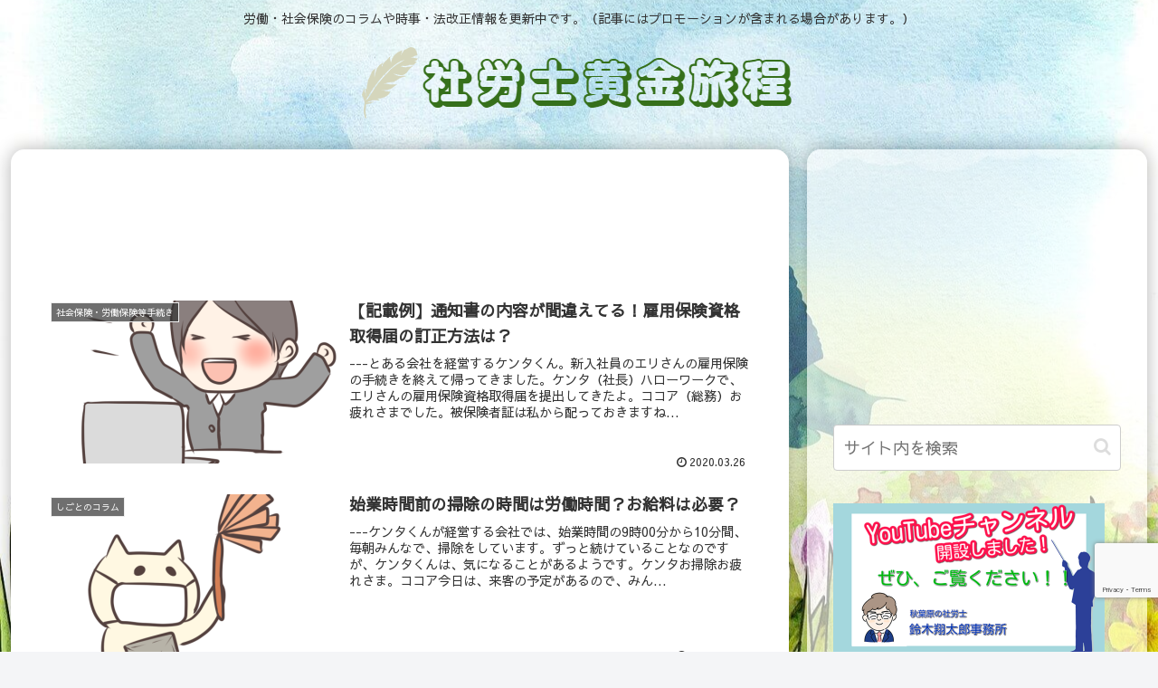

--- FILE ---
content_type: text/html; charset=utf-8
request_url: https://www.google.com/recaptcha/api2/anchor?ar=1&k=6Le0ykMdAAAAAPcP3rpjOd-phPvGEGY92BSvWQjo&co=aHR0cHM6Ly9zci1zdHIuanA6NDQz&hl=en&v=PoyoqOPhxBO7pBk68S4YbpHZ&size=invisible&anchor-ms=20000&execute-ms=30000&cb=328bko1otpcd
body_size: 48815
content:
<!DOCTYPE HTML><html dir="ltr" lang="en"><head><meta http-equiv="Content-Type" content="text/html; charset=UTF-8">
<meta http-equiv="X-UA-Compatible" content="IE=edge">
<title>reCAPTCHA</title>
<style type="text/css">
/* cyrillic-ext */
@font-face {
  font-family: 'Roboto';
  font-style: normal;
  font-weight: 400;
  font-stretch: 100%;
  src: url(//fonts.gstatic.com/s/roboto/v48/KFO7CnqEu92Fr1ME7kSn66aGLdTylUAMa3GUBHMdazTgWw.woff2) format('woff2');
  unicode-range: U+0460-052F, U+1C80-1C8A, U+20B4, U+2DE0-2DFF, U+A640-A69F, U+FE2E-FE2F;
}
/* cyrillic */
@font-face {
  font-family: 'Roboto';
  font-style: normal;
  font-weight: 400;
  font-stretch: 100%;
  src: url(//fonts.gstatic.com/s/roboto/v48/KFO7CnqEu92Fr1ME7kSn66aGLdTylUAMa3iUBHMdazTgWw.woff2) format('woff2');
  unicode-range: U+0301, U+0400-045F, U+0490-0491, U+04B0-04B1, U+2116;
}
/* greek-ext */
@font-face {
  font-family: 'Roboto';
  font-style: normal;
  font-weight: 400;
  font-stretch: 100%;
  src: url(//fonts.gstatic.com/s/roboto/v48/KFO7CnqEu92Fr1ME7kSn66aGLdTylUAMa3CUBHMdazTgWw.woff2) format('woff2');
  unicode-range: U+1F00-1FFF;
}
/* greek */
@font-face {
  font-family: 'Roboto';
  font-style: normal;
  font-weight: 400;
  font-stretch: 100%;
  src: url(//fonts.gstatic.com/s/roboto/v48/KFO7CnqEu92Fr1ME7kSn66aGLdTylUAMa3-UBHMdazTgWw.woff2) format('woff2');
  unicode-range: U+0370-0377, U+037A-037F, U+0384-038A, U+038C, U+038E-03A1, U+03A3-03FF;
}
/* math */
@font-face {
  font-family: 'Roboto';
  font-style: normal;
  font-weight: 400;
  font-stretch: 100%;
  src: url(//fonts.gstatic.com/s/roboto/v48/KFO7CnqEu92Fr1ME7kSn66aGLdTylUAMawCUBHMdazTgWw.woff2) format('woff2');
  unicode-range: U+0302-0303, U+0305, U+0307-0308, U+0310, U+0312, U+0315, U+031A, U+0326-0327, U+032C, U+032F-0330, U+0332-0333, U+0338, U+033A, U+0346, U+034D, U+0391-03A1, U+03A3-03A9, U+03B1-03C9, U+03D1, U+03D5-03D6, U+03F0-03F1, U+03F4-03F5, U+2016-2017, U+2034-2038, U+203C, U+2040, U+2043, U+2047, U+2050, U+2057, U+205F, U+2070-2071, U+2074-208E, U+2090-209C, U+20D0-20DC, U+20E1, U+20E5-20EF, U+2100-2112, U+2114-2115, U+2117-2121, U+2123-214F, U+2190, U+2192, U+2194-21AE, U+21B0-21E5, U+21F1-21F2, U+21F4-2211, U+2213-2214, U+2216-22FF, U+2308-230B, U+2310, U+2319, U+231C-2321, U+2336-237A, U+237C, U+2395, U+239B-23B7, U+23D0, U+23DC-23E1, U+2474-2475, U+25AF, U+25B3, U+25B7, U+25BD, U+25C1, U+25CA, U+25CC, U+25FB, U+266D-266F, U+27C0-27FF, U+2900-2AFF, U+2B0E-2B11, U+2B30-2B4C, U+2BFE, U+3030, U+FF5B, U+FF5D, U+1D400-1D7FF, U+1EE00-1EEFF;
}
/* symbols */
@font-face {
  font-family: 'Roboto';
  font-style: normal;
  font-weight: 400;
  font-stretch: 100%;
  src: url(//fonts.gstatic.com/s/roboto/v48/KFO7CnqEu92Fr1ME7kSn66aGLdTylUAMaxKUBHMdazTgWw.woff2) format('woff2');
  unicode-range: U+0001-000C, U+000E-001F, U+007F-009F, U+20DD-20E0, U+20E2-20E4, U+2150-218F, U+2190, U+2192, U+2194-2199, U+21AF, U+21E6-21F0, U+21F3, U+2218-2219, U+2299, U+22C4-22C6, U+2300-243F, U+2440-244A, U+2460-24FF, U+25A0-27BF, U+2800-28FF, U+2921-2922, U+2981, U+29BF, U+29EB, U+2B00-2BFF, U+4DC0-4DFF, U+FFF9-FFFB, U+10140-1018E, U+10190-1019C, U+101A0, U+101D0-101FD, U+102E0-102FB, U+10E60-10E7E, U+1D2C0-1D2D3, U+1D2E0-1D37F, U+1F000-1F0FF, U+1F100-1F1AD, U+1F1E6-1F1FF, U+1F30D-1F30F, U+1F315, U+1F31C, U+1F31E, U+1F320-1F32C, U+1F336, U+1F378, U+1F37D, U+1F382, U+1F393-1F39F, U+1F3A7-1F3A8, U+1F3AC-1F3AF, U+1F3C2, U+1F3C4-1F3C6, U+1F3CA-1F3CE, U+1F3D4-1F3E0, U+1F3ED, U+1F3F1-1F3F3, U+1F3F5-1F3F7, U+1F408, U+1F415, U+1F41F, U+1F426, U+1F43F, U+1F441-1F442, U+1F444, U+1F446-1F449, U+1F44C-1F44E, U+1F453, U+1F46A, U+1F47D, U+1F4A3, U+1F4B0, U+1F4B3, U+1F4B9, U+1F4BB, U+1F4BF, U+1F4C8-1F4CB, U+1F4D6, U+1F4DA, U+1F4DF, U+1F4E3-1F4E6, U+1F4EA-1F4ED, U+1F4F7, U+1F4F9-1F4FB, U+1F4FD-1F4FE, U+1F503, U+1F507-1F50B, U+1F50D, U+1F512-1F513, U+1F53E-1F54A, U+1F54F-1F5FA, U+1F610, U+1F650-1F67F, U+1F687, U+1F68D, U+1F691, U+1F694, U+1F698, U+1F6AD, U+1F6B2, U+1F6B9-1F6BA, U+1F6BC, U+1F6C6-1F6CF, U+1F6D3-1F6D7, U+1F6E0-1F6EA, U+1F6F0-1F6F3, U+1F6F7-1F6FC, U+1F700-1F7FF, U+1F800-1F80B, U+1F810-1F847, U+1F850-1F859, U+1F860-1F887, U+1F890-1F8AD, U+1F8B0-1F8BB, U+1F8C0-1F8C1, U+1F900-1F90B, U+1F93B, U+1F946, U+1F984, U+1F996, U+1F9E9, U+1FA00-1FA6F, U+1FA70-1FA7C, U+1FA80-1FA89, U+1FA8F-1FAC6, U+1FACE-1FADC, U+1FADF-1FAE9, U+1FAF0-1FAF8, U+1FB00-1FBFF;
}
/* vietnamese */
@font-face {
  font-family: 'Roboto';
  font-style: normal;
  font-weight: 400;
  font-stretch: 100%;
  src: url(//fonts.gstatic.com/s/roboto/v48/KFO7CnqEu92Fr1ME7kSn66aGLdTylUAMa3OUBHMdazTgWw.woff2) format('woff2');
  unicode-range: U+0102-0103, U+0110-0111, U+0128-0129, U+0168-0169, U+01A0-01A1, U+01AF-01B0, U+0300-0301, U+0303-0304, U+0308-0309, U+0323, U+0329, U+1EA0-1EF9, U+20AB;
}
/* latin-ext */
@font-face {
  font-family: 'Roboto';
  font-style: normal;
  font-weight: 400;
  font-stretch: 100%;
  src: url(//fonts.gstatic.com/s/roboto/v48/KFO7CnqEu92Fr1ME7kSn66aGLdTylUAMa3KUBHMdazTgWw.woff2) format('woff2');
  unicode-range: U+0100-02BA, U+02BD-02C5, U+02C7-02CC, U+02CE-02D7, U+02DD-02FF, U+0304, U+0308, U+0329, U+1D00-1DBF, U+1E00-1E9F, U+1EF2-1EFF, U+2020, U+20A0-20AB, U+20AD-20C0, U+2113, U+2C60-2C7F, U+A720-A7FF;
}
/* latin */
@font-face {
  font-family: 'Roboto';
  font-style: normal;
  font-weight: 400;
  font-stretch: 100%;
  src: url(//fonts.gstatic.com/s/roboto/v48/KFO7CnqEu92Fr1ME7kSn66aGLdTylUAMa3yUBHMdazQ.woff2) format('woff2');
  unicode-range: U+0000-00FF, U+0131, U+0152-0153, U+02BB-02BC, U+02C6, U+02DA, U+02DC, U+0304, U+0308, U+0329, U+2000-206F, U+20AC, U+2122, U+2191, U+2193, U+2212, U+2215, U+FEFF, U+FFFD;
}
/* cyrillic-ext */
@font-face {
  font-family: 'Roboto';
  font-style: normal;
  font-weight: 500;
  font-stretch: 100%;
  src: url(//fonts.gstatic.com/s/roboto/v48/KFO7CnqEu92Fr1ME7kSn66aGLdTylUAMa3GUBHMdazTgWw.woff2) format('woff2');
  unicode-range: U+0460-052F, U+1C80-1C8A, U+20B4, U+2DE0-2DFF, U+A640-A69F, U+FE2E-FE2F;
}
/* cyrillic */
@font-face {
  font-family: 'Roboto';
  font-style: normal;
  font-weight: 500;
  font-stretch: 100%;
  src: url(//fonts.gstatic.com/s/roboto/v48/KFO7CnqEu92Fr1ME7kSn66aGLdTylUAMa3iUBHMdazTgWw.woff2) format('woff2');
  unicode-range: U+0301, U+0400-045F, U+0490-0491, U+04B0-04B1, U+2116;
}
/* greek-ext */
@font-face {
  font-family: 'Roboto';
  font-style: normal;
  font-weight: 500;
  font-stretch: 100%;
  src: url(//fonts.gstatic.com/s/roboto/v48/KFO7CnqEu92Fr1ME7kSn66aGLdTylUAMa3CUBHMdazTgWw.woff2) format('woff2');
  unicode-range: U+1F00-1FFF;
}
/* greek */
@font-face {
  font-family: 'Roboto';
  font-style: normal;
  font-weight: 500;
  font-stretch: 100%;
  src: url(//fonts.gstatic.com/s/roboto/v48/KFO7CnqEu92Fr1ME7kSn66aGLdTylUAMa3-UBHMdazTgWw.woff2) format('woff2');
  unicode-range: U+0370-0377, U+037A-037F, U+0384-038A, U+038C, U+038E-03A1, U+03A3-03FF;
}
/* math */
@font-face {
  font-family: 'Roboto';
  font-style: normal;
  font-weight: 500;
  font-stretch: 100%;
  src: url(//fonts.gstatic.com/s/roboto/v48/KFO7CnqEu92Fr1ME7kSn66aGLdTylUAMawCUBHMdazTgWw.woff2) format('woff2');
  unicode-range: U+0302-0303, U+0305, U+0307-0308, U+0310, U+0312, U+0315, U+031A, U+0326-0327, U+032C, U+032F-0330, U+0332-0333, U+0338, U+033A, U+0346, U+034D, U+0391-03A1, U+03A3-03A9, U+03B1-03C9, U+03D1, U+03D5-03D6, U+03F0-03F1, U+03F4-03F5, U+2016-2017, U+2034-2038, U+203C, U+2040, U+2043, U+2047, U+2050, U+2057, U+205F, U+2070-2071, U+2074-208E, U+2090-209C, U+20D0-20DC, U+20E1, U+20E5-20EF, U+2100-2112, U+2114-2115, U+2117-2121, U+2123-214F, U+2190, U+2192, U+2194-21AE, U+21B0-21E5, U+21F1-21F2, U+21F4-2211, U+2213-2214, U+2216-22FF, U+2308-230B, U+2310, U+2319, U+231C-2321, U+2336-237A, U+237C, U+2395, U+239B-23B7, U+23D0, U+23DC-23E1, U+2474-2475, U+25AF, U+25B3, U+25B7, U+25BD, U+25C1, U+25CA, U+25CC, U+25FB, U+266D-266F, U+27C0-27FF, U+2900-2AFF, U+2B0E-2B11, U+2B30-2B4C, U+2BFE, U+3030, U+FF5B, U+FF5D, U+1D400-1D7FF, U+1EE00-1EEFF;
}
/* symbols */
@font-face {
  font-family: 'Roboto';
  font-style: normal;
  font-weight: 500;
  font-stretch: 100%;
  src: url(//fonts.gstatic.com/s/roboto/v48/KFO7CnqEu92Fr1ME7kSn66aGLdTylUAMaxKUBHMdazTgWw.woff2) format('woff2');
  unicode-range: U+0001-000C, U+000E-001F, U+007F-009F, U+20DD-20E0, U+20E2-20E4, U+2150-218F, U+2190, U+2192, U+2194-2199, U+21AF, U+21E6-21F0, U+21F3, U+2218-2219, U+2299, U+22C4-22C6, U+2300-243F, U+2440-244A, U+2460-24FF, U+25A0-27BF, U+2800-28FF, U+2921-2922, U+2981, U+29BF, U+29EB, U+2B00-2BFF, U+4DC0-4DFF, U+FFF9-FFFB, U+10140-1018E, U+10190-1019C, U+101A0, U+101D0-101FD, U+102E0-102FB, U+10E60-10E7E, U+1D2C0-1D2D3, U+1D2E0-1D37F, U+1F000-1F0FF, U+1F100-1F1AD, U+1F1E6-1F1FF, U+1F30D-1F30F, U+1F315, U+1F31C, U+1F31E, U+1F320-1F32C, U+1F336, U+1F378, U+1F37D, U+1F382, U+1F393-1F39F, U+1F3A7-1F3A8, U+1F3AC-1F3AF, U+1F3C2, U+1F3C4-1F3C6, U+1F3CA-1F3CE, U+1F3D4-1F3E0, U+1F3ED, U+1F3F1-1F3F3, U+1F3F5-1F3F7, U+1F408, U+1F415, U+1F41F, U+1F426, U+1F43F, U+1F441-1F442, U+1F444, U+1F446-1F449, U+1F44C-1F44E, U+1F453, U+1F46A, U+1F47D, U+1F4A3, U+1F4B0, U+1F4B3, U+1F4B9, U+1F4BB, U+1F4BF, U+1F4C8-1F4CB, U+1F4D6, U+1F4DA, U+1F4DF, U+1F4E3-1F4E6, U+1F4EA-1F4ED, U+1F4F7, U+1F4F9-1F4FB, U+1F4FD-1F4FE, U+1F503, U+1F507-1F50B, U+1F50D, U+1F512-1F513, U+1F53E-1F54A, U+1F54F-1F5FA, U+1F610, U+1F650-1F67F, U+1F687, U+1F68D, U+1F691, U+1F694, U+1F698, U+1F6AD, U+1F6B2, U+1F6B9-1F6BA, U+1F6BC, U+1F6C6-1F6CF, U+1F6D3-1F6D7, U+1F6E0-1F6EA, U+1F6F0-1F6F3, U+1F6F7-1F6FC, U+1F700-1F7FF, U+1F800-1F80B, U+1F810-1F847, U+1F850-1F859, U+1F860-1F887, U+1F890-1F8AD, U+1F8B0-1F8BB, U+1F8C0-1F8C1, U+1F900-1F90B, U+1F93B, U+1F946, U+1F984, U+1F996, U+1F9E9, U+1FA00-1FA6F, U+1FA70-1FA7C, U+1FA80-1FA89, U+1FA8F-1FAC6, U+1FACE-1FADC, U+1FADF-1FAE9, U+1FAF0-1FAF8, U+1FB00-1FBFF;
}
/* vietnamese */
@font-face {
  font-family: 'Roboto';
  font-style: normal;
  font-weight: 500;
  font-stretch: 100%;
  src: url(//fonts.gstatic.com/s/roboto/v48/KFO7CnqEu92Fr1ME7kSn66aGLdTylUAMa3OUBHMdazTgWw.woff2) format('woff2');
  unicode-range: U+0102-0103, U+0110-0111, U+0128-0129, U+0168-0169, U+01A0-01A1, U+01AF-01B0, U+0300-0301, U+0303-0304, U+0308-0309, U+0323, U+0329, U+1EA0-1EF9, U+20AB;
}
/* latin-ext */
@font-face {
  font-family: 'Roboto';
  font-style: normal;
  font-weight: 500;
  font-stretch: 100%;
  src: url(//fonts.gstatic.com/s/roboto/v48/KFO7CnqEu92Fr1ME7kSn66aGLdTylUAMa3KUBHMdazTgWw.woff2) format('woff2');
  unicode-range: U+0100-02BA, U+02BD-02C5, U+02C7-02CC, U+02CE-02D7, U+02DD-02FF, U+0304, U+0308, U+0329, U+1D00-1DBF, U+1E00-1E9F, U+1EF2-1EFF, U+2020, U+20A0-20AB, U+20AD-20C0, U+2113, U+2C60-2C7F, U+A720-A7FF;
}
/* latin */
@font-face {
  font-family: 'Roboto';
  font-style: normal;
  font-weight: 500;
  font-stretch: 100%;
  src: url(//fonts.gstatic.com/s/roboto/v48/KFO7CnqEu92Fr1ME7kSn66aGLdTylUAMa3yUBHMdazQ.woff2) format('woff2');
  unicode-range: U+0000-00FF, U+0131, U+0152-0153, U+02BB-02BC, U+02C6, U+02DA, U+02DC, U+0304, U+0308, U+0329, U+2000-206F, U+20AC, U+2122, U+2191, U+2193, U+2212, U+2215, U+FEFF, U+FFFD;
}
/* cyrillic-ext */
@font-face {
  font-family: 'Roboto';
  font-style: normal;
  font-weight: 900;
  font-stretch: 100%;
  src: url(//fonts.gstatic.com/s/roboto/v48/KFO7CnqEu92Fr1ME7kSn66aGLdTylUAMa3GUBHMdazTgWw.woff2) format('woff2');
  unicode-range: U+0460-052F, U+1C80-1C8A, U+20B4, U+2DE0-2DFF, U+A640-A69F, U+FE2E-FE2F;
}
/* cyrillic */
@font-face {
  font-family: 'Roboto';
  font-style: normal;
  font-weight: 900;
  font-stretch: 100%;
  src: url(//fonts.gstatic.com/s/roboto/v48/KFO7CnqEu92Fr1ME7kSn66aGLdTylUAMa3iUBHMdazTgWw.woff2) format('woff2');
  unicode-range: U+0301, U+0400-045F, U+0490-0491, U+04B0-04B1, U+2116;
}
/* greek-ext */
@font-face {
  font-family: 'Roboto';
  font-style: normal;
  font-weight: 900;
  font-stretch: 100%;
  src: url(//fonts.gstatic.com/s/roboto/v48/KFO7CnqEu92Fr1ME7kSn66aGLdTylUAMa3CUBHMdazTgWw.woff2) format('woff2');
  unicode-range: U+1F00-1FFF;
}
/* greek */
@font-face {
  font-family: 'Roboto';
  font-style: normal;
  font-weight: 900;
  font-stretch: 100%;
  src: url(//fonts.gstatic.com/s/roboto/v48/KFO7CnqEu92Fr1ME7kSn66aGLdTylUAMa3-UBHMdazTgWw.woff2) format('woff2');
  unicode-range: U+0370-0377, U+037A-037F, U+0384-038A, U+038C, U+038E-03A1, U+03A3-03FF;
}
/* math */
@font-face {
  font-family: 'Roboto';
  font-style: normal;
  font-weight: 900;
  font-stretch: 100%;
  src: url(//fonts.gstatic.com/s/roboto/v48/KFO7CnqEu92Fr1ME7kSn66aGLdTylUAMawCUBHMdazTgWw.woff2) format('woff2');
  unicode-range: U+0302-0303, U+0305, U+0307-0308, U+0310, U+0312, U+0315, U+031A, U+0326-0327, U+032C, U+032F-0330, U+0332-0333, U+0338, U+033A, U+0346, U+034D, U+0391-03A1, U+03A3-03A9, U+03B1-03C9, U+03D1, U+03D5-03D6, U+03F0-03F1, U+03F4-03F5, U+2016-2017, U+2034-2038, U+203C, U+2040, U+2043, U+2047, U+2050, U+2057, U+205F, U+2070-2071, U+2074-208E, U+2090-209C, U+20D0-20DC, U+20E1, U+20E5-20EF, U+2100-2112, U+2114-2115, U+2117-2121, U+2123-214F, U+2190, U+2192, U+2194-21AE, U+21B0-21E5, U+21F1-21F2, U+21F4-2211, U+2213-2214, U+2216-22FF, U+2308-230B, U+2310, U+2319, U+231C-2321, U+2336-237A, U+237C, U+2395, U+239B-23B7, U+23D0, U+23DC-23E1, U+2474-2475, U+25AF, U+25B3, U+25B7, U+25BD, U+25C1, U+25CA, U+25CC, U+25FB, U+266D-266F, U+27C0-27FF, U+2900-2AFF, U+2B0E-2B11, U+2B30-2B4C, U+2BFE, U+3030, U+FF5B, U+FF5D, U+1D400-1D7FF, U+1EE00-1EEFF;
}
/* symbols */
@font-face {
  font-family: 'Roboto';
  font-style: normal;
  font-weight: 900;
  font-stretch: 100%;
  src: url(//fonts.gstatic.com/s/roboto/v48/KFO7CnqEu92Fr1ME7kSn66aGLdTylUAMaxKUBHMdazTgWw.woff2) format('woff2');
  unicode-range: U+0001-000C, U+000E-001F, U+007F-009F, U+20DD-20E0, U+20E2-20E4, U+2150-218F, U+2190, U+2192, U+2194-2199, U+21AF, U+21E6-21F0, U+21F3, U+2218-2219, U+2299, U+22C4-22C6, U+2300-243F, U+2440-244A, U+2460-24FF, U+25A0-27BF, U+2800-28FF, U+2921-2922, U+2981, U+29BF, U+29EB, U+2B00-2BFF, U+4DC0-4DFF, U+FFF9-FFFB, U+10140-1018E, U+10190-1019C, U+101A0, U+101D0-101FD, U+102E0-102FB, U+10E60-10E7E, U+1D2C0-1D2D3, U+1D2E0-1D37F, U+1F000-1F0FF, U+1F100-1F1AD, U+1F1E6-1F1FF, U+1F30D-1F30F, U+1F315, U+1F31C, U+1F31E, U+1F320-1F32C, U+1F336, U+1F378, U+1F37D, U+1F382, U+1F393-1F39F, U+1F3A7-1F3A8, U+1F3AC-1F3AF, U+1F3C2, U+1F3C4-1F3C6, U+1F3CA-1F3CE, U+1F3D4-1F3E0, U+1F3ED, U+1F3F1-1F3F3, U+1F3F5-1F3F7, U+1F408, U+1F415, U+1F41F, U+1F426, U+1F43F, U+1F441-1F442, U+1F444, U+1F446-1F449, U+1F44C-1F44E, U+1F453, U+1F46A, U+1F47D, U+1F4A3, U+1F4B0, U+1F4B3, U+1F4B9, U+1F4BB, U+1F4BF, U+1F4C8-1F4CB, U+1F4D6, U+1F4DA, U+1F4DF, U+1F4E3-1F4E6, U+1F4EA-1F4ED, U+1F4F7, U+1F4F9-1F4FB, U+1F4FD-1F4FE, U+1F503, U+1F507-1F50B, U+1F50D, U+1F512-1F513, U+1F53E-1F54A, U+1F54F-1F5FA, U+1F610, U+1F650-1F67F, U+1F687, U+1F68D, U+1F691, U+1F694, U+1F698, U+1F6AD, U+1F6B2, U+1F6B9-1F6BA, U+1F6BC, U+1F6C6-1F6CF, U+1F6D3-1F6D7, U+1F6E0-1F6EA, U+1F6F0-1F6F3, U+1F6F7-1F6FC, U+1F700-1F7FF, U+1F800-1F80B, U+1F810-1F847, U+1F850-1F859, U+1F860-1F887, U+1F890-1F8AD, U+1F8B0-1F8BB, U+1F8C0-1F8C1, U+1F900-1F90B, U+1F93B, U+1F946, U+1F984, U+1F996, U+1F9E9, U+1FA00-1FA6F, U+1FA70-1FA7C, U+1FA80-1FA89, U+1FA8F-1FAC6, U+1FACE-1FADC, U+1FADF-1FAE9, U+1FAF0-1FAF8, U+1FB00-1FBFF;
}
/* vietnamese */
@font-face {
  font-family: 'Roboto';
  font-style: normal;
  font-weight: 900;
  font-stretch: 100%;
  src: url(//fonts.gstatic.com/s/roboto/v48/KFO7CnqEu92Fr1ME7kSn66aGLdTylUAMa3OUBHMdazTgWw.woff2) format('woff2');
  unicode-range: U+0102-0103, U+0110-0111, U+0128-0129, U+0168-0169, U+01A0-01A1, U+01AF-01B0, U+0300-0301, U+0303-0304, U+0308-0309, U+0323, U+0329, U+1EA0-1EF9, U+20AB;
}
/* latin-ext */
@font-face {
  font-family: 'Roboto';
  font-style: normal;
  font-weight: 900;
  font-stretch: 100%;
  src: url(//fonts.gstatic.com/s/roboto/v48/KFO7CnqEu92Fr1ME7kSn66aGLdTylUAMa3KUBHMdazTgWw.woff2) format('woff2');
  unicode-range: U+0100-02BA, U+02BD-02C5, U+02C7-02CC, U+02CE-02D7, U+02DD-02FF, U+0304, U+0308, U+0329, U+1D00-1DBF, U+1E00-1E9F, U+1EF2-1EFF, U+2020, U+20A0-20AB, U+20AD-20C0, U+2113, U+2C60-2C7F, U+A720-A7FF;
}
/* latin */
@font-face {
  font-family: 'Roboto';
  font-style: normal;
  font-weight: 900;
  font-stretch: 100%;
  src: url(//fonts.gstatic.com/s/roboto/v48/KFO7CnqEu92Fr1ME7kSn66aGLdTylUAMa3yUBHMdazQ.woff2) format('woff2');
  unicode-range: U+0000-00FF, U+0131, U+0152-0153, U+02BB-02BC, U+02C6, U+02DA, U+02DC, U+0304, U+0308, U+0329, U+2000-206F, U+20AC, U+2122, U+2191, U+2193, U+2212, U+2215, U+FEFF, U+FFFD;
}

</style>
<link rel="stylesheet" type="text/css" href="https://www.gstatic.com/recaptcha/releases/PoyoqOPhxBO7pBk68S4YbpHZ/styles__ltr.css">
<script nonce="lX9YF3SVfujvtXpa6QAc3g" type="text/javascript">window['__recaptcha_api'] = 'https://www.google.com/recaptcha/api2/';</script>
<script type="text/javascript" src="https://www.gstatic.com/recaptcha/releases/PoyoqOPhxBO7pBk68S4YbpHZ/recaptcha__en.js" nonce="lX9YF3SVfujvtXpa6QAc3g">
      
    </script></head>
<body><div id="rc-anchor-alert" class="rc-anchor-alert"></div>
<input type="hidden" id="recaptcha-token" value="[base64]">
<script type="text/javascript" nonce="lX9YF3SVfujvtXpa6QAc3g">
      recaptcha.anchor.Main.init("[\x22ainput\x22,[\x22bgdata\x22,\x22\x22,\[base64]/[base64]/[base64]/bmV3IHJbeF0oY1swXSk6RT09Mj9uZXcgclt4XShjWzBdLGNbMV0pOkU9PTM/bmV3IHJbeF0oY1swXSxjWzFdLGNbMl0pOkU9PTQ/[base64]/[base64]/[base64]/[base64]/[base64]/[base64]/[base64]/[base64]\x22,\[base64]\\u003d\\u003d\x22,\x22XsKew4oaw6fChcO0S8O/wod+OsKvHsK1eWpKw7HDrwbDtMK/wpbCvGfDvl/DmTALaAc9ewACR8KuwrZSwoFGIzAPw6TCrQ97w63CiVJpwpAPH0jClUYsw4fCl8Kqw7x4D3fCmE/Ds8KNHcKDwrDDjFwvIMK2wozDrMK1I2Ylwo3CoMOzd8OVwo7DqR7DkF03fMK4wrXDnsOvYMKWwqd/w4UcMnXCtsKkHRx8KjnCnUTDnsKCw5TCmcOtw5jCs8OwZMK/wrvDphTDvh7Dm2IQwoDDscKtc8KrEcKeOlMdwrMOwqo6eDXDqAl4w6DCsDfCl2ZmwobDjSbDjUZUw4bDmGUOw5cRw67DrCHCsiQ/w5DConpjNHBtcWLDmCErK8O0TFXCgcOgW8OcwqR+DcK9woDCtMOAw6TCqgXCnngpFiIaFk0/w6jDgwFbWCzCgWhUworCqMOiw6ZXOcO/wpnDllYxDsK9Hi3CnF/[base64]/DhiLDkkvCoMOMwr9KBx7CqmM/wrZaw79Zw4tcJMO1Hx1aw5zCgsKQw63CvBjCkgjCnk3ClW7CmTBhV8ODOUdCKMKowr7DgSARw7PCqgXDkcKXJsKDBUXDmcK5w4jCpyvDsyI+w5zCpCkRQ3Jdwr9YH8OzBsK3w6fCnH7CjU3CtcKNWMKwLxpechwWw6/[base64]/w6YMwox4wr9BewLDoMKUPjcoMRvCqMKXKsOcwrDDgMOQcMKmw4ItOMK+wqwxwr3CscK4ZXNfwq0Sw7VmwrEfw4/DpsKQd8KCwpBySx7CpGM9w44LfSAEwq0jw4DDgMO5wrbDg8KOw7wHwrtdDFHDhcKcwpfDuEXCoMOjYsK1w7XChcKna8K9CsOkbTrDocK/QU7Dh8KhH8ObdmvClMOqd8OMw6lvQcKNw7LCk217wpcQfjsWwrTDsG3DtsOtwq3DiMKtOx9/w7DDvMObwpnCk0HCpCFlwrVtRcOEfMOMwofCmcKUwqTChmLCqsO+f8K1N8KWwq7DpF9aYX1fRcKGVcKsHcKhwp/CgsONw4EIw5pww6PCrzMfwpvCsVXDlXXCuEXDoU8Nw4bDrcKzF8KbwoFFRzQNwrDCoMOBBwjCtX9NwqAyw4x5HsK3QEIWXcK6DGnDoxt7wp0Xw5LDiMOwW8KjFMORwolVwqjCi8KVb8KUYsKYV8O4OmEcwrDCisKuDjXCmW/DrMK7aVxSVGoxDS3CqcORHcKcw7p6HsKdw7AYJ0DClwvCllrCvVPCiMOqfDnDnMO1HsKPw6sEasKGGD/CjsKQHisxccKjOA9/[base64]/LlpQdgHCmWTCrx0TwoQ4KR/CkhPDv3BxKcOkw5nCsWDDgcOMb3FGw6lFQW9iw4jDtMOiw4YBwoMGw7Fvwp/Dqh81Lw3ClE8JMsKKCcK2w6LDuyHChmnCrSQmDcKxwpl/[base64]/TsKPZMKkFGnDnsKyFDUlw4o+w5PClcKwVgDCgsOhe8OHXsK2S8O5XMKXJsOhwrjCszN1wr5QW8OKGsKRw697w5N6QcORb8KIQMOcKsKrw4ohDkvCuHfDoMOLwp/DhsOTQcKcw73DhsKtw7BVOMKTFMONw5UwwrQgw4RwwrhewqbDiMOPw7PDuGlcXcKfC8Kvw6dMwqTCm8KSw7kzYQtEw4zDqGJzKznCrk4sK8Ksw5gUwqrCgTlVwq/[base64]/ChDbCnSrDgmHDqMO7wqZSw5Fmw4x2PRfCkMKbw4DDvsKsw4rClkTDr8Klw5VcPSUUwpk4w4sFeQ3ClcKCw5ccw6p2bzfDqsK5eMKLaV8/[base64]/w77CrRPCp8K3woZjI8KJen5rwrnCgcO6I8KkfHdhZcKqw7RrecKYXMK4w7YsDxEUf8ORHcKTw5RbL8OrS8OHw5JUwp/DsAjDrMOZw7DCsmTDjsODJG/Ci8KiGsKGMMOZw7LCnB1IHMOqw4fDh8OcSMKxwocgwoDCsigow5Y5dcKXwqLCqcOYT8O2b2LDg0EReDxxEBrChhnCqcK8YFQ/wrbDl3lTwq/[base64]/[base64]/[base64]/w6k9Z8KZXMKHJsO9aiTDosODw5l6w7zCjMOMw6/DscO+dyHDnMOoI8O+IMOcAH3DhyjDocOjw4fDrsO+w4RiwpDCq8O2w4/[base64]/CgBbDlzzCksOfYHLClHrDucKvBMK/NhxSCmPDi2xtwqDClsKBw47CiMONwpHDrQHComLCkkvDlh/DrsOKQ8KQwrYiwqhrWWF3w6rCpmBHw6gAL3RAw5ZDK8KPIgrCknZkwqU2aMKRLMKzwqY5w6nDpsKnJ8OlcsOGKXRpw7fDmMKJGgYda8ODwrYYwrnCuB7DqH7DusK/[base64]/DoWDCt31hMMO8wrhLRcKWM0bCn3ZzwoLCvcKCwoTDn8OWw4LDpQTCrirDlMOowpsVwqLCuMKxcGlWYsKqw7bDkH7DuQHCl1rCk8OpIBh6Bh4lQhMZw6UXw5oIwpTCicK1w5RZw4DDmB/[base64]/CmsOGMcOTfMOHw4bDksKiHC9EbE3Cv1ohGMOGT8OBYkYbD3A+w6svwrzCs8KNPghuCMOGwqLDoMOAdcKmwrvDncOQP3rDhRpiwpcJW0h/[base64]/[base64]/TQFaYsOpw6rCiV1zbsOtVSsqfwrCl2XDtcO2S31TwqfCv2NiwqA7CGnDi383wofDuV3Ck0oiOUtcw7/DpGRcUcOlwqQBwpTDpzg4w6LCgC5ra8OQeMOPGcOxOcOSaUTCsxJhw5DDnRTDojRnY8Kyw5YDwprDp8KMasOoKSHDk8OEPsKjdcO7w5HCtcOzbwAgVsOJw53DoCPCiSFRwr4XDsOhw57CkMOVQBQMUcKGw4TCtFlPRMKnw4nDvkXDm8Oqw4hdX3tAwp3DpX/CqMOLw7knwonDm8KKwpfDgGVPfmzCrMKSKMKAwoHDtsKvwqMVw6bCkcK2F1bDvMKrXjDClsKOeAHCkgfCj8O6QTDDoD3DnMOTw6YkMMO4RsOZIcK1Gx3DnMOTDcOKQMOlYcKXwr/DkcOnehBsw6PCs8OJB27CisOtAsK4CcOzwq5CwqdEcsKqw6PDksO0JMOXACrDjgPCtcKwwqxTwpoBw5F9w5HDq0bCqmHDniHDrAbDnMKMY8OWwr/CocOVwqPDh8OUw7vDklZ5OMOmZnnDuwEwwobCg21Nw55DPFbDpUvCnGjChMOMeMOMVsOldMO9LzxgGX8bwop/NsK3w7TCvloMwo4Cw6rDtMKUfcK9w7p0w63CmTnCgiYBLyfDlw/[base64]/DtsKBwrRNKnTCnR0yXnlXeSxCGcOgwpXDrMOSSMKyFkERTh/CoMOQasOzXcOYwrkBB8OLwqhlK8KZwps4NQ8kHk0pdkgRTsOwE1bDq0DCtVUbw6xCwq/[base64]/CqcOOGyjDuUbCryrDsALDhMOCw4UDw6/[base64]/[base64]/Co0IBHTXDrsOYVsO7w5Frw63CmsO3V8KEw4/DlcK6MxPDhcKuYMOswr3DkitNwrUWw7PDrsKVTEQMwovDjxAiw6LDhWLCrWEbSFLDpMKqw5XCqyoIw7zChcKPMhkYw6fDr3c4wpHDoVUcw5rChsKOc8K6w6tNw5ALYsOOJgrDnMO/X8KtXS3DuF91D2J8YFPDlm1BH3jDtsOyDFNjw59ywrdPI0swEMOFw6jCpHXCs8OUTD/Cp8KgCU82wp4Vwo1uDcOrT8OFwqZCwqDCncOTwoVcwq5ow6wsRBrCsGvCtMKkeURNw7HDszTDncOGw480CMO1w6LCj1MTTMKEGV/[base64]/dQACJzg7w6BGwr8nwqnCmGbCgcK7wqMPDsK1wqfCixLCkjjDksKsTArDqTFYGi7DvsOGXm0DYx/DocOxfTtFacOWw5ZJKMOEw5fCpC/DlFJ1w55/[base64]/CkAAEe0g7w7Iew4XCmTFxV24WfSIgwolrdGR/J8O1wq7Cuw/CvgUzF8OOw5hUw6EOwqvDjsKwwoseAHjDrcOxJ1zCkQUvwqlVw6rCp8KeYMK/w4RcwojCjHhmL8O6wp/Dpm3CizjCsMKFw4ljwq91N3tAwqbDpcKYw63CqhBew5bDpcKJwodbR1p3wrvCvDnChDI0w7zDlC3CkhZfwpHCnhjCjVBQw4PCqSHCgMOrIsOPAsKIwozDrBnCmcOKKMOICypBwq7DlE/Cg8Kxw6jDtcKAY8OVwpDDj2JYNcKhw5jCvsKjY8OKw7bCj8OfAMKowplBw7JzdA1ERsOJOcOswr59wopnwphwRTZXLmfCnzvDoMKrwoopw4QMwpzDhVpfOVbDkV0tOcOPFl5IVcKpPsOVwqzCm8Ovw6PDmFM1FcOQwo/[base64]/DncKVwowUEVBfOD9GwrnClsKAwrjDusKsVcOhM8OkwrHDr8OAfGhpwoljw4tOUF5Vw6LCg2LCnxQSWsO/[base64]/CqUJewojDlXsRbsKNwo3ClzjDsWFKwpomwovDqMKqw6caCHlwfMKxIMO+dcO3wodpwr7CmMKtw55HUAUYTMK0ABlRC30SwpzDsxTCsyBtR0Ihw5DCqytBw6HCv1VBw6jDsBrDrMKBA8KyAUw/[base64]/[base64]/bHnDl8KIwrLDohU7EcOuwrXCo8OMwoDCrsKIHwLDqEHDrMKHT8OXw7ZSLHsGa0bCuW5XwpnDrVhGaMOjwq7Cj8O8agUmw7E+wonDh3nDrm1Yw4w1ZsKCcwg7w6zCiVXCnw1qRUrCpQ9Xf8KkH8OzwrzDuRAiwolbGsO9w6zDocOnDcOtw47DlsK5w51uw5MGQ8KNwo/DucK6GSt7Q8OHYMOgH8O/wqFSZXgCw4sCwo5tewsBNDHDs0pgN8KpQV0ic2wPw5BhJcK3woTCscO6Ml0sw7dHOMKBOsOewr0BWVHDmkUKZ8KpVGzDtcKCTcOHw5NrOcKhwp7DtxZAwqwOw6xiMcKVeTDDmcKYAcKiwpfDi8Oiwp4mf13ClnzDmhURw4FQw4bCjsO/OGHCucK0AnHDlcKEd8KMRH7CshdYwoxQwrzDuBYWO8OuLyF3wpMiasKiwpnCkUXCmG3CrwXCusOjw4rDr8KTV8KGaXsAwoNKaEZ1RMOEYU7Cq8KWCMK2w4VBGCTCjhIcQEDDs8Knw4QFG8K4ZSEOw68Aw50uwq5swrjCsyjCo8O+LxZjYsKFfcOeQcK2XVZ/wqDDl24Pw7EOG1bCq8OCw6YicQ8sw4AqwpjDkcKuPcKPX3MWQiDCuMKDVcKmdcOtWCodC3XDg8KDY8OXw4TDjgPDnFFPWU/CrToXPS9sw7HCimTDgxvCskXCgsK8wpXDl8OaE8O+PsO3wpZBaUptX8Kww6nCp8KSbsOzPlxld8Oow7RFw5LDnWFEwqDDiMOuwqNxwplVw7HCiwXDp2rDglvCjsKfScKHVAkQw5XDnWDDkBArSUPCiSPCsMO5wr/Do8OGYUFiwp7Cm8OtbE7Cp8OAw7ZMw5cWesK4D8O/[base64]/CuiPCnMOTE8OLIVglJXolYsOIw4kQTcOtwrcBwp93VH41wrvDhnNBwojDgx7DpsKSP8Knwp51ScKZG8OtesOQwqvCnVd/[base64]/CosKCwpBnwpV3wqFpUMOGSMOmw5PDhMOdw6EiC8O5wq9Iwr/DgsKzGsO0w6URw6hUFS53JgBUwqbCo8KtDsKCw5g0w5bDusKsIsKXw4rCvzPCtQPDmTFnwpQWBsK0wp3Dk8KXwp7DkwfDtzoqQ8KqcwAZw6LDhcKKT8OCw61Mw7pXwq/DlkXDo8OfCcOdV1oRwrNCw4csQn8Bwrlaw7vCmCoJw6tZYMOuwrHDg8OCwrxAS8OGdyVhwoIXWcO0wonDpzPDtH8BIxtLwpR1wrHDrcK1w4PCtMKxw5zClcOQWMKvwpbCo3lFEsOPE8KnwqRjw47CuMOJfRnDsMOuLFTCt8OaS8OIJQ5Gw6/CrhnDrxPDv8Kkw7LCkMKZe2RjAsOdw7pCaV97wovDhRA9ScOFw6rCkMKtN0vDhnZBQRvDmCbDm8K4w4rCky7CiMOFw4/[base64]/bcKEwrTDvmNIWMKmTsObQ8Onw4sAwr56w5jCgyEEwrchwq/DnyTCvsOiDXzDryE3w5TDmsOxw6pGw5JVw5VjDMKKwolew6TDp0vDlBYXWQMzwpbDlMKleMOYScO9ccKPw5/Ch3PCiHDCrMKlUmQSeHfDjlVuHMK1BDhsGsKAU8KCWVYKRS0sacKXw4AQw59aw63Do8KyHsOJw4QWw5jDohZjw6NvDMKnwrg/[base64]/[base64]/ClQ/Ckl/CmjYvG2RLwpIZw4HDihdKw7rClMOQwpXCtsOywqFMw60BRcOow4FFLUJyw7N0FMOFwp9Ow60ePF4Aw6YtWzXDp8OjKXgJwqjDvijCocOBwpfChcOrwpDDs8KhBsKlfsKywrcDDjRHMgDCrsKMdsO5asKFDcKswp/DthrCoCXDrlx+N0puOMKORifCgxXDh3TDv8OXMMKNKsKow6siZFPDv8Oiw7/DisKdI8KTwoRVw4TDt0XCoh52N3ViwpTDpsODw4vCqMKuwoAYw4dEPcKWQVnCkMOkw44aw7XDjGDCpQM6w6jDnH5lRcK/w67CjxttwpcNGMKnw59xDBBtZDtmZsK2QVQ0WMObwrUmbiRJw69VwpzDvsKLSsOWwp/DsD/DssKBEMOnwoEVcsKrw6JCwpUpWcKDf8OTUz/Du3HDiH7Cu8KtSsOqwqNGJ8K8w682acOhLsOregHDl8OkI2DCmWvDjcKGTWzCuiFuwo0iwrPCncOOGRvDpcKkw6dRw6DDm13DkTrCncKKAxYbccKnc8KWwovDiMKIQMOEfjFPICcOworCiVXCg8O5wp3DqMO/E8KHBgvCszs9wqbCncOvw7TDhsOqMSrCgFkwwrfCssKFw4VGZ3vCvHMuw4g8w6TCrz9LIsKFSwvDk8OKwp9Df1J4Y8OMw4oSwo/[base64]/CmMOLwoAmLjBZBcOXC8OEwrheX1Mnwqliw73DksOnw4Mwwp3DizBjwpfCg1oWw4zDocO4B3rCj8ORwpxVw7TCoQ3CiWbDtcK9w49Dw4jClx3CjsKpw6BUScOeey/Dv8KRw5sZEsKYJcO7wpl+w5h/KMKbw5g0w69fFk3CnRAuw7puU2XCl0wrNhrCiy7ChxU5woMqwpTDv3lmBcOxZMOuCAHCkcOpwrfCmEt/wpLDncOXAsO0GMKTdkYcw7HDucKiEsKPw6krwoUywpjDq3nCiBQ+fnkYScO2w58wLcOfw5DCicKBwq0UbDUNwp/[base64]/DgXxnF8OgwoozUMK6GWRwRsOmw5DCk8Oyw6rCuWPChsKBwobDpgPDtl3DshTDnsK1J1DDlDPCigTDoxxnwpZLwo9xwp7DlRAEwoDCnWZIwrHDlQzCklfCtjHDlsK/w4Abw4jDrcK1FD7DpFbCgBtYKkvDvMKbwpTClcO6XcKtw4Ehw4jDqSZzw4bCn3hZesKsw6zCrsKfMMKQwrYxwoTDtsOBSMKIwrPCoSjCgsOfJ2FDCw4tw63CqB/DkcOpwpVew7jCoMKrwpXCuMKww7ULJR09wpY4wrdzGVovQcKqcFHCnBlPX8ORwrkbw4RbwoPCnyzDqMKnBnPDtMKhwp0/w48EAsOwwqfChV5dEsKVwrBncGDCtipFw4TDtR/DhMKaC8KrKsKfBcOiw7A7wqXClcK0IcO2wq3CicOMclkowp0AwonDmsOCD8OZw7pnwr3DtcKuwrw+eRvClMKWV8OKCMKhakVDw6JDdHQewrfDqcKkwoBFAsK7HsO6F8KzwqLDk3HCiiBTw73DqcO+w7PDsCfDhEsyw44OaF/[base64]/Ct8KvPVbDuzTDosOADk/DusOWMT5UJsK2w43CqDtbw5jDoMKFw63CtVYLXsOlbwk/cF4Mw6wTfWhSW8K3w4pbPW8/b0nDlcKAw6LCh8Kiw6N9fhQowpXCkiLCkDrDu8OVwooVPcOXOlx/w61Qb8KNwqssPsOMw4wGwpHDh1zCgMOyEMOHW8K7HcKcXcKbbMOUwokaDyTDjHLDiCYCwotowo8cOFQ7CcKaP8OUEcKUdsO6WMOKwoLCt2rCk8KzwpsTVMOYFMKUwqMtMsKldcO3wrXDrxIWwp0+cjjDmMORdMOtCcKnwoRdw7/DrcORLx54VcKzAcOgQMKsAg1gMMK9w6TCryzDlsOEwp85CcKjEUUzZsOqwqvCgcOkYsOxw54VCcOvwpEaUE7Ck0rDrcO+wo1Kb8Ktw6cGFgFGwpc4DsObPsOrw6sMQcOsMDE/wrDCo8KHwop/w43DgMKyK03CpHfCrGkUeMKTw6Y2wrDClFsjcEgaGUEowqEoKB5SDMOZG3YcDlHChsKpa8Kiwo3Dj8OAw6jDsAcsGcKjwrDDuh1mE8OUw4NcNWjCrAFieGc8w6zDisOTwq7DkQrDlQFbLsK6VlYGwqTDoVxDwobDqwTDqlNfworCiAMIADbDlWRrwq/[base64]/[base64]/CicKxw4bCpxbDqcKNwrlMWsOkwqEYFcKtcMO7MMOkAm/[base64]/P8OMeXlTXMKxGVEKLxRyUMKWR1/[base64]/[base64]/DilzDuERtdsOOPlzCmg7DtGzDrcOww7hyw7vCl8O3aX7DjCsfw5lGT8ODG0/DpjctfGTDicKiWlFQwqxRw7R/wqQTw5I3cMK4M8Oqw7gxwrJ9BcKPesO2wrc1w5vCpHZlwr0OwovDs8K/wqPCmC9YwpPDu8ONJMK0w53Ci8OvwrEkTD8TOMO1Q8K8Ljcvw5cQI8OWw7LDtxUKFyPDh8KmwrZgK8K6f0TDisKXFWZZwotvw4rDoFXCiRNsBw/DjcKOAMKcwpUqQSZZIyYOb8Ozw6d/[base64]/CihLCpMKeLEXDjhnDpi5KwpTCh1pRw4Ywwp/DiSzDlgxVEGXDu2ZKwpDCmX3CpMOSKHjDiVMbwpReLBrCrcKww7gOwofCiCZzAhUqw5oACsOsDF/DpcODw5QMW8KWMsK4w5MiwpRYwqRDw6zCo8KMWyTDoTzCpcOhSMKww4o9w4/[base64]/wrPCpMKteFbCgsOAwoM4w6FGwrUJw7MCw6LDjQnCg8OAw6TDrcK5w6bDucO+w6hNwqPDq37DkDRGwrvDkwPCusKSGiFJdzPDnl7DuWsIHSphw7jCgcOUwrjCrsKHMcOYGTs3w7tyw5JUw5bDisKGw4JKDMO9bVNhNcO7wrIcw7MjQlt2w7YCUcOVw4QNw6/Ck8KEw5cYwonDgcOmYsOqCMK4VsKow4jClMOzwr8nNhENbUokE8KFwp3Dk8KFwqLCncOYw5dowrYRCEwCSjzCkTtTw5ktAcOLwrXCnTfDp8KQXTjCk8K4w6zCn8K0NcKMw63CqcOOw5vChGLCsT4owrHCmMO5wqsdw55rw7/[base64]/asKbM8K3w6wvw6Q0Ay7CmEnCs8Knc8OeYycHwrcNc8KAU13CozMLZMOKJsKwCsKcb8Oqw6HDnMOuw4HCtcKJOsO4csOMw43CiVoRwobDnBHDi8KsUg/[base64]/CsA0ifcKSV8Kbw4RUesK9wpjDlsOOPcO6TcKewqXDnGYnw65Kw47DuMKeDsONDGTCp8O5wrxPw5XDtMOmw5/DtlYew6vDmMOcw6orwqTCunZvwqlSKsOlwpzDocKjaTTDm8OmwodcZsOuJsKgw4bDmDPDjD0wwoHDsll0w64kOMKGwqAqI8KwccKZLm52w6JKFsOSXsKDbcKRYcKzJMKXaCMWwpBQwrzCs8OcwqfCqcKSBsOiacKSVcOcwpnDlx8/G8OrYcOfM8Kmw5FFw5DDkSHDmRRcwpt6Tn3DmkRyaVDDqcKqwqsBwpAoXMOrZ8KLw4PCt8KfAhzCmcOvWsOrRW0wEMOVTwgiBcKyw4oNw5rDiDrDshrCuytuM3ksNMKLwrbDj8K5eBnDnMKNIMKdPcKgwr/[base64]/DsRjDhEHDvsKkwqoaZMKRSWnCmF1cLgTCh8Ksw6EFw68tTcKywqEpwobCm8O4w4MvwqrDqMOaw7PCqkTDrREgwoLDiSvCvycjRVZHLXcjwrVCQcOcwpFvw7h3wrLDhCXDkGtkLChYw5HCoMOJAwslw4DDmcKNw4bCucOmDirDscK/RE/ChhbCgl/DuMOKw6nCsSNYwpsRcjt3N8KYDWvDoB4AVWnDpMKwwo7DiMKaWxjDiMOFw6A0IsKHw5rDn8Oqw6nChcKcWMOcwrtxw4MSwoPClMKEwqLDhMKYwqvCk8KowqvCgGNODwXCqcO4ZMK0Amd0wpBwwpHDisKTw77DpRnCsMK9wq/DoCtNF00jeU7DoRDDi8KDw4Q6wqocDMKLw5XCmsOew4Y5w5Zew4JEw7J0wrk5J8OVLsKeJ8O9e8KNw58TMsOGQ8Obwr7Ck3bCk8ORPk3CrsOvw4F4woZkRhh5exLDrERlwpLCocOzW1wWwq7Chn3DnjpOUMKxURxGcitDLMKqaxRvesOic8OFYAbDqcOrRUfDlcK/wrBbVlvCncKFw6/Dv0jDqHzDmFNzw6LDpsKEEcODHcKMSUDDtMO9S8OlwoPDjTnCiTJowrzClcOWw6vCgnDDoSnDoMOCUcK2QFRKHcOMw4XDg8K4wr8sw6DDi8OyeMKDw5ZDwoQ+XyHDicOvw7gyVCFDwoFfETbCiT3Cgi3ChxFww5gRDcKcwp3CoElAwotkambDvx/CscKZMXd/[base64]/w5YJw64YOCzDu8Kzwo3ChMOpehg7w5gQw5rCs8K+ZMKIK8OLVMOYJcK3FSFQwoI/X14bKDTCkF16w5fDoXlKwqAyExNcV8OqCMKiwq0pPMKSBCk9wrsJTsOqw5wORcOow5lUwp8qAjjDqsOhw6NIM8KRw5xKacOXaCrCm0/[base64]/ccKLw7XDpsOMB8KUw5FTCWkqNsOHwr/ClQnDsA7ChcK1YQl8w7lPwpxkKsKpcBrCrMO0wq/[base64]/[base64]/w5DDlcO6w7XCizfDvFxGesKkw4MyKU3CosKbOcOtfMKZSmwKI0rDqMOzVx5wasOQF8KTw6EvNCHDsHMoV2ZMwq4Aw7s9asOkZMOyw6zDhBnCqmJvQH7DrjfDssKbHsOuegAGwpcsczXDglU/wqNtw77Dl8KOaETCo0PCmsKNbsOIMcK0w7pqBMOOL8KUKlXDoBgGCsOiwoLDjjUow6HCoMOcVMKFDcKgH3EAw49iw45Rw4UjADRBXX7CvAzCvMONEAs9w7LCqcOywozDhRYQw6AJwpDCqjDDtzwCwqXCjMOBTMONIMKlw4ZMJcKyw5cxwr/Cr8K0Qj4aP8OWN8K5wonDoXokwpERwq3CrivDoFpyEMKPw5Exwp0CWFjCvsOCdkTDtlhQecKfMGXDp3DCl1bDniNgEcKuCsK1w5jDlsK0w5nDoMKESsKrw5XCigfDs0XDlTddwpJhw6ZPwr9aAcKUw6rDvsOOA8K2worDgAzDvcKsIMOnwo/Dv8O1woHCp8OHw4ZcwrB3w6x1SnfClFfDtClXWcKyD8KAR8KLw4/Doihaw6tvMRzCrwohw4hDBgDCmcOcwpjDmsKkwo3DkS9gw6XCmcOhLMOTw7dww4AqEcKTw711NsKHwoTDpx7CtcKvw4jDmCEoO8KLwoZoYgXDgsK+JHrDqMOrBVV7eTjDhX/Csld0w5sGd8KkQsOAw6XCjMKvD1fDmsOYwo3Dn8Kcw5p/w7hWbMKWw4nCksKBw4TChW/Cl8KdeBp9Yi7DhMOnwrR/[base64]/w7J8w5LDh8Kmw6fCp8OOw7TCvXZxcigjBg16Yw1Pw7HCo8KiN8OueyLDpE7DqMOFwqvDlUXDn8O1wrcqLAvDuFJpw5Ryf8OLw58Kwqt/DkzDsMKFB8Oxwr9vQjQFwpfCq8OKGD7CpcOEw6DDpXTDlcKhIF08wqxEw6U+acOGwopWS1PCoQFhwrMjRsO5P1rDojPCth3CjUJIKMOsL8KRU8OLIcO8RcOmw4MrBVJ3fxrCnMO2QijDtMODw6nDvgzCk8OHw4x/XSHDiWDCvVd5wo8lScKBQsOywrl7Uk4vfcOPwrhNG8KwagbDiibDpkYXASgbWcK6wqMjJ8Kywr9SwpRrw7nCiG50woNzSx3DjsOpQcORAxnDsBJJHxbDkHfCmsOIFcOPLR41Um/Dp8Khw5DDtinCkmFswq/CvTzCi8KUw5bDu8KcNMOww4jDpMKKbhUSHcOrw5LCvWVVw6jDvmHDtMK/JnzDsVVRfTkxw6PCm1TClcKlwrzCjGU1wqEmw5BQw7IcL2TDtCTCnMKZwoXCrsOyW8KGGTs7cBTCmcKYORHCvF5WwrbDsy1Mw5RtOXdoQXRrwr7CpsOVFwshw4vCj31Cw7Iwwp/CicO+TSzDjcOsw4fCjHbDikFYw4jCi8KCL8KHwpvCvcOMw5BQwrp/NcKDKcKOO8KPwqfCo8K1w5fDq2PCiRXDjsOMYMK6w5zCqMKkFMOIwr4kXBbCmgrDmEFIwqrCtDNNwo7DjMOnD8OPX8OjbDrDgUTCjMO/MsOzwqhrwoTCtcOPw5XDswUbBMKTKnfCqU/CuwLCrHvDonoHwqgaG8K2wo/[base64]/wrbDtmfCisOTJ8KgKDLCh8KwwojDr8KqUzLCjcOhSMKUwoFfwqTDmcOywofCvcOgQC/Dk0HCqMO1wq41woHDrcKKOihWBmtUwpDCi2BrBQvDm3ZHwpvDscK+w58FKcOTw4V/wrpyw4I5FS/CkcKawrJfX8KwwqAAasKNwrpSwrTCiy1mI8OZw73ChsOMw65Lwr/DujjDtXgAVC04XRXDkMKBw5FPdhgdwrDDtsKhw7DCrknCrMOQemcSwpjDnU0vN8O2wpHDqsOfecOWO8OEwprDm1deO1XCkgPDi8O5w6DDlmPCvsOkDB/CkMKtw74nBHfCqk/DhzrDpQ7Cgygtw4nDsT1APiElWMKCSxoeaSHCkMKCY2MIW8OHN8OmwqRfw55PVcK1f3AzwonClsKsMDLDqsKVLMOtw6dTwrptRy1DwrvCiRXDuDtpw5dTw44TNsOrwr9gazHCgsK7Z092w7bDq8Kdw43DosOFwobDkEvDvzzCsFvDp0HDgMKaCnPCoVcZLsKJw7JMwq/Cr1/[base64]/DhQAFZzZDKcKhSB7Dt8OwwrfDj8Kywoduw7ESw6nDhWTDm1AqR8OUPjcRKQrCjMOGUwXDh8OUwrbDqQ1XOHnCqcK3wqd/L8KFwoQiwqYtJMO0VBc5EsOQw7V3Y09jwqwQSMOswrMIwrB4CMOBWRfDl8KZw6Yew5DDjsO7CMKwwqwWScKRUWjDsn3ChWTCvVlVw6I9QE1yBx3Dvwp2acOFw4FqwofCnsKYwqrDhHQxBsKIZMK+dCVeLcKpwp0twpbCiG9Jwrwow5BdwqLCu0ALIzsrQcKnw4PCqD/ClcK/w4vCmxbCqmLDpE4fwrDCkC1bwqHCkR4kacK3P3ApOsKfH8KSQAjCqcKNDMOuwrbDlMKQFQ9PwrZ4aQpWw5JBw6bDjcOiwoLDgjLDgsKpw7RLTcKFEHbDncOaWEFTwoDDhkbCrsK/D8KpemUvZD3Ds8Kaw6XDkTLDpCzDqcOkw6scd8Okw6HDpwHCsAlSw7VpDMOyw5vCksKuw4vCjMOKTivCosOnNT/CoBdwAMKDw4oyImAIOSIdw4gXw7QgTCMcw7TDhcKkcHzCrXs7ScOXN0TDisKzJcODw5l9MEPDm8KhI2rCscKsNEVAc8KbScKSFsOrwonCrsOKwohpZsKUXMKXw7wyaEvDlcKKLFTClywVwqM4w50ZJXrCoh50wrlINy7CnRnDm8Omwqgbw6UgKsK/CsK3WsOsc8Osw7rDq8O4w7vCjmIAw7kRBVsie1UGC8K2bcKHI8K1fsOVcipQwrwSwrHCi8KYEcONb8ORwrtmT8OOwqcBw7XCk8OiwpRQw6dXwobCnxkzbTHDlcOYW8KHwqHDmMK7a8K6XsOldV/DvMKZw57CpixXwoLDgcKiM8O/w7c+MMOUw5TCpgBAP1I5w7VgEGzDrQhHwrjCjcO4wq4Pwq7DvsO1wrrCusK2A2jCrEnClhLDhsKgw7FBaMKAa8O7wqd6JA3CinbCkXYdwpZgNDfCtsK1w4DDvTAsBSNcwrJgwq5hwoF7OjvDnmfDu0Vwwqt6w6V/w7B+w5DDj0jDncK1wpjDi8KrbRwcw7rDtDXDmMKBwpXCoD7Cr2spCWVJw5HDuBHDqQ9gLMOpTsOHw6g0P8Oqw4bCrMKQE8OnLxBUbQ4lZMK3MsKcwr9TaGbCo8OOwr1wNQksw7sBUCPCn2vDr1E1wpXDmcKDTiDCijg2B8OKOcOdw7/[base64]/w6bCrcKuwonCnAPCnT9Iw4PCp2Ilw5sZw6/DmcOgaC3CmsO9w41PwqTChHIfVhXClkjDrMKuw7TCh8KKO8Kww5xARsOEw7DCrcOwWRnDplnCtEp6wrjDmgDCnMKMAnNnBUbCg8O2GsKkcCzDgjXCqsOBwq0Swq/DsijCoFhSw6/DpUfCiDfDncKSX8KQwo/Dl1YYPGfDoWgRXsO0YcONC2goDX/Do00ATQbCjDwAw6Fwwo/[base64]/esKQX8Kow4zCnsOsw5UjwqjDiQDCusOIwowdw4stw4lHGjPDvkAVwprCg0nDpcOVcMKqwqRkwo7CtcKlP8KkacKgwoN5JErCvwVwJcKxDMOoH8K+woUdCHLCu8OAUcKqw4XDl8OTwo4xDxB1woPCvsKaOsOJwq0Men/DriHDnsOAVcOVWzwCw7jDj8KQw40GGsORw41KG8ORw610e8KWw5d+CsKsRyhvwoB6wpnDgsK8w53CgMOpdcORwqLCq2l3w4PDlmrCo8KcVMKbD8O5w4w+KsK/WcKCw69zEcO3w4DDj8O5GFQ6wqtlJcOQw5FewoxEwprDqTLCpy7Cj8K1wrfCu8KzwrfCuX/CjMKLwq3DrMK1V8OSBHMaBhE1HkTCl2p8wr3DvGfDvcOWJ1IddcOXDzvDgh7Ci0XCusOaZ8KbXkXDtMK1XGHCs8OnPcKMc1/CrgXDlArDlU59LcKAw7ZfwqLCtMOqw47CmmjDtkd0HF9bcjEHdMKDTkNdw4fDrsOIPWUqWcOucwIbwrDDrMKZw6ZywpHDvCHDkwzCgMKZPkLDilYvLkN7HHsrw7Qbw5TCtVzCp8Oswr/Cv3QywqvCvQUrw67CkAwPIl/CvXjDn8KwwqY3w4DCscOsw6rDocKUwrBITzcOP8KBJ18tw5PCksOtNsOIPsKNGcKGw7fCgwA7P8OGXcKpwqVow6jDthzDj1HDn8KOw4TCnm1wN8KrHEV8DS3CkMOHwpNQw43CjsKXGwrCiS9ZZMOQwrxDwrkCw7d3w5DDpsKQY0XCucO7wp/CmHbCocK7bMO5wrRvw5jDp0PCtsKUCsKAeFVhMsKbwpDDvmRURsKffcOJw7pxA8OQeTMFC8KtfMOTwpPCgWRsChgXwqjDjcOgd3rCqsKiw4XDmCLDrFLDqwLClxYUwo/DqMKMw7PDkXQcIGMMwpktPsOQwosqwrzCpCjDhh7CvmBLW3nCoMKFw4fCosOpdg3DiiHDhFDDjxXCvsKsbcKzDMODwqhNAMKBw4AiVsKywrUqYMOpw4syfHpjV2/Ct8O+IB/CqiXDj0bDkw3CrlJgAcKySDJCw43DvcKmw61KwpdWSMOZbjLDvxPCqcKrw7V2H1zDnMOjwqkxc8OHwobDq8K/TcKRwovChxMowpXDlGRyLMOowp/CisOUJsOKDcOTw5ElJcKCw5p+Y8OswqfDqQvCtMKoEHXCrsKaT8O4CcO5w57CosOqaS7Di8OrwoLCtcO6f8KmwrfDgcOyw5N7wrw9Ehs2w65qcX8dciDDsH/DrcOSRsKBIcKEw4UYWcO+DMKpwpkDwpnCj8OlwqvDrwDCtMK6RsK0P21IPjfDh8OmJsKaw4vDjcK4w5VOw4zDuUo0N0/CmHYtTV1KHnUDw7wXIMOgwptGLx/Cgj3CisOAwo99wpZwHsKvPVbDiyswc8K8WC5CwpDCh8KRZ8KIe0tew7lQOX/DmcOFVF/DuxJ/w6/Cv8Kjw4J5w7jDvMKTD8KldlzCum3CksOkwqjCq0Igw5/DjcOxw5jDnBZ4wqVOw7ISUcKiNMKTwofDuGJMw5U3wr/CsSczwo7DnMKKXSjDl8OWJcKfWxkLA3DCkDR8wpnDvsO7ZMOUwqfCksKOOQEIw611woYXfMOdGMKgOBoOIsO5cig0w5MjDMO9wpPCg01LTcORVcKULsKww4pDwqNjwq/Cm8OWw77CnHYJRG7DrMKuw785wqA2JRrDiFnDjcOZEwzDg8Kpw4zCgsK4wqzCsgkVWDQFw4taw6/CisKJw5dWJcOQwoTCnVwuw5vDiFDDpjvCjsKjw5cqw6s/RVsrwrFLHMOIw4IVambDqj3CqGo8w6F3woohNnDDozjDjMKRwph6D8Ohwr/[base64]/[base64]/CsTp4O1FXw77CmUtRMmjCkjrCtjXChMOEwofDqmvDiEPDisOHL3l/w6bCpsOKwr3CgcOzKMKSw7I/dCbChDQow4LCslkqW8OMEMKBB17CoMKgLsOyFsKjwrxFw4rCmWPCrcKBdcKWf8KhwognKsOqw4B/wprDp8OqTmsmXMKjw5Q9UcKtamnDmsO8wrhbeMOaw4PCogXCqBskwrAqwrRgSMKHcsK5GgvDhwFHd8K9wo7DisKRw7HDncKyw5fDnnbCjVXCgMK0wpfCvMKew63CvTnDhMKXO8K4ZlzDucOywq3CtsOpw7rCmcO+wpU3dcOWwpV+Ti4Gwqgww6YhOMKgw4/DmUTDlMKnw67CosOOU31pwpcRwp3DrcK0wr5sE8OmG2fDr8O4wo/[base64]\\u003d\x22],null,[\x22conf\x22,null,\x226Le0ykMdAAAAAPcP3rpjOd-phPvGEGY92BSvWQjo\x22,0,null,null,null,1,[21,125,63,73,95,87,41,43,42,83,102,105,109,121],[1017145,275],0,null,null,null,null,0,null,0,null,700,1,null,0,\[base64]/76lBhnEnQkZnOKMAhnM8xEZ\x22,0,0,null,null,1,null,0,0,null,null,null,0],\x22https://sr-str.jp:443\x22,null,[3,1,1],null,null,null,1,3600,[\x22https://www.google.com/intl/en/policies/privacy/\x22,\x22https://www.google.com/intl/en/policies/terms/\x22],\x22BIxxsmKjlq7+TsdFr6YpiYqu/rGCPKqFISEctXXKj2Q\\u003d\x22,1,0,null,1,1769104670896,0,0,[42],null,[249,219,235,99,189],\x22RC-trALjTXSc-JBFA\x22,null,null,null,null,null,\x220dAFcWeA4rn_87mr_7cbswIWQdKvwCvwx8K9EpDVl5qaTvF4DuKm6kcAfsUHsnkFsd-bpKVPXpSiyUO8cUvhB535ryTtQuKidXeA\x22,1769187470773]");
    </script></body></html>

--- FILE ---
content_type: text/html; charset=utf-8
request_url: https://www.google.com/recaptcha/api2/aframe
body_size: -270
content:
<!DOCTYPE HTML><html><head><meta http-equiv="content-type" content="text/html; charset=UTF-8"></head><body><script nonce="VNGLV9F4gYw4RBpSE2hqmw">/** Anti-fraud and anti-abuse applications only. See google.com/recaptcha */ try{var clients={'sodar':'https://pagead2.googlesyndication.com/pagead/sodar?'};window.addEventListener("message",function(a){try{if(a.source===window.parent){var b=JSON.parse(a.data);var c=clients[b['id']];if(c){var d=document.createElement('img');d.src=c+b['params']+'&rc='+(localStorage.getItem("rc::a")?sessionStorage.getItem("rc::b"):"");window.document.body.appendChild(d);sessionStorage.setItem("rc::e",parseInt(sessionStorage.getItem("rc::e")||0)+1);localStorage.setItem("rc::h",'1769101072700');}}}catch(b){}});window.parent.postMessage("_grecaptcha_ready", "*");}catch(b){}</script></body></html>